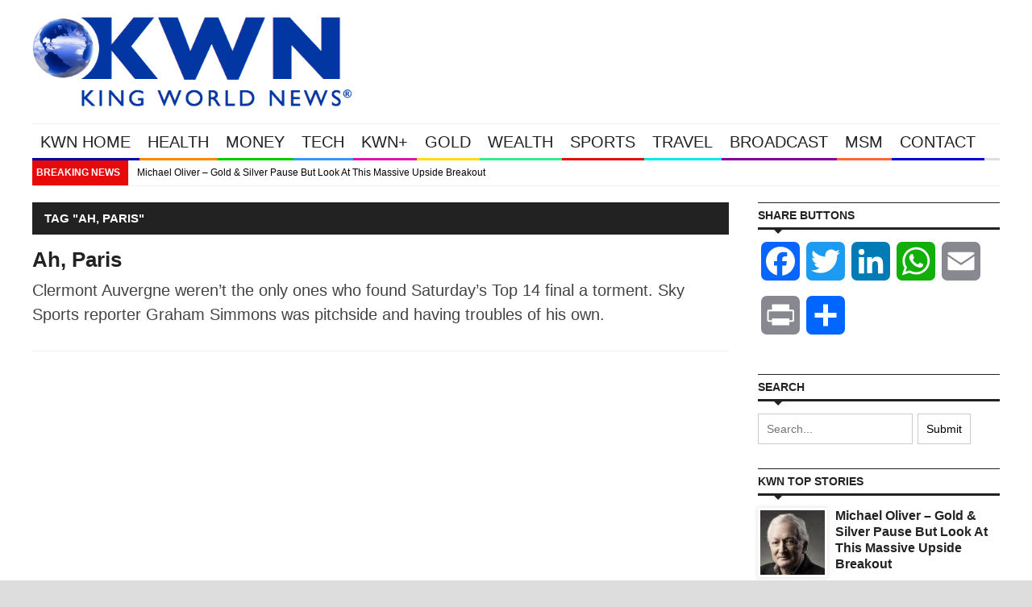

--- FILE ---
content_type: text/plain; charset=utf-8
request_url: https://geoip.cookieyes.com/geoip/checker/result.php
body_size: -2
content:
{"ip":"3.145.93.44","country":"US","country_name":"United States","region_code":"OH","in_eu":false,"continent":"NA"}